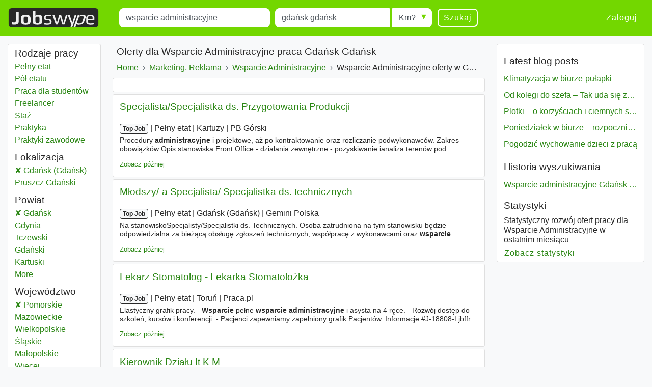

--- FILE ---
content_type: text/html; charset=UTF-8
request_url: https://www.jobswype.pl/praca/-wsparcie%20administracyjne-gda%C5%84sk%20gda%C5%84sk
body_size: 14774
content:
                                        <!DOCTYPE html>
<html lang="pl">
    <head><meta charset="utf-8" /><meta name="viewport" content="width=device-width, initial-scale=1, shrink-to-fit=no"><meta name="description" content="11 Wsparcie Administracyjne ofert pracy w Gdańsk Gdańsk. Znajdź z Jobswype wszystkie dostępne oferty pracy."><meta name="robots" content="index, follow"><meta name="theme-color" content="#73d700"/><title>Praca Wsparcie Administracyjne Gdańsk Gdańsk - oferty pracy</title><link rel="canonical" href="https://www.jobswype.pl/praca/-wsparcie%20administracyjne-gda%C5%84sk%20gda%C5%84sk"><meta property="og:url" content="https://www.jobswype.pl/praca/-wsparcie%20administracyjne-gda%C5%84sk%20gda%C5%84sk" /><meta property="og:title" content="Praca Wsparcie Administracyjne Gdańsk Gdańsk - oferty pracy - Jobswype" /><meta property="og:description" content="11 Wsparcie Administracyjne ofert pracy w Gdańsk Gdańsk. Znajdź z Jobswype wszystkie dostępne oferty pracy. Wyszukaj szybko i łatwo najnowsze stanowiska pracy w Twojej okolicy za pomocą naszej wyszukiwarki." /><meta property="og:site_name" content="Jobswype" /><meta property="og:type" content="website" /><meta property="og:locale" content="pl_PL" /><meta property="fb:app_id" content="455053547928493" /><link rel="apple-touch-icon" sizes="180x180" href="/apple-touch-icon.png"><link rel="icon" type="image/png" href="/favicon-32x32.png" sizes="32x32"><link rel="icon" type="image/png" href="/favicon-16x16.png" sizes="16x16"><link rel="manifest" href="/manifest.json"><link rel="mask-icon" href="/safari-pinned-tab.svg"><link rel="stylesheet" href="https://stackpath.bootstrapcdn.com/bootstrap/4.1.3/css/bootstrap.min.css" integrity="sha384-MCw98/SFnGE8fJT3GXwEOngsV7Zt27NXFoaoApmYm81iuXoPkFOJwJ8ERdknLPMO" crossorigin="anonymous"><link rel="stylesheet" href="/css/compiled/jobswype.css?v=103" /><script>(function(w, d, s, l, i){w[l] = w[l] || []; w[l].push({'gtm.start':new Date().getTime(), event:'gtm.js'}); var f = d.getElementsByTagName(s)[0], j = d.createElement(s), dl = l != 'dataLayer'?'&l=' + l:''; j.async = true; j.src = '//www.googletagmanager.com/gtm.js?id=' + i + dl; f.parentNode.insertBefore(j, f); })(window, document, 'script', 'dataLayer', 'GTM-5TBV95');</script></head>    <body><noscript><iframe src="//www.googletagmanager.com/ns.html?id=GTM-5TBV95" height="0" width="0" style="display:none;visibility:hidden"></iframe></noscript><nav class="navbar navbar-expand-lg navbar-dark bg-green mb-3"><a class="navbar-brand" href="https://www.jobswype.pl"><img width="178" height="38" alt="Jobswype praca oferty pracy ofert pracy jobs" src="[data-uri]" /></a><button id="sidebar-toggler" class="navbar-toggler border-0" type="button" aria-controls="sidebar" aria-expanded="false" aria-label="Toggle sidebar"><span class="navbar-toggler-icon "></span></button><form name="search" method="get" action="/praca" id="search-form" class="mx-lg-4 w-100"><div class="form-row w-100"><div class="col-12 col-md-4 col-lg-4"><div class="form-group mb-1 mb-md-0"><label class="sr-only" for="title">Title</label><input type="text" id="title" name="title" class="form-control" placeholder="Co?" value="wsparcie administracyjne" /></div></div><div class="col-8 col-sm-9 col-md-3 pr-0"><div class="form-group mb-2 mb-md-0"><label class="sr-only" for="location">Miejscowość</label><input type="text" id="location" name="location" class="form-control" placeholder="Gdzie?" value="gdańsk gdańsk" /></div></div><div class="col-4 col-sm-3 col-md-auto"><div class="form-group radius-arrow mb-2 mb-md-0"><label class="sr-only required" for="radius">Radius</label><select id="radius" name="radius" class="w-100 form-control"><option value="0">Km?</option><option value="5">5 km</option><option value="10">10 km</option><option value="25">25 km</option><option value="50">50 km</option><option value="100">100 km</option></select></div></div><div class="col-12 col-md-auto d-flex justify-content-between"><button type="submit" class="btn btn-transparent">Szukaj</button><a id="filter-toggler" class="btn btn-transparent d-md-none" role="button" href="#filter">Filter</a></div></div><div class="d-none"><div id="type"><div class="form-check"><input type="checkbox" id="type_0" name="type[]" class="form-check-input" value="0" /><label class="form-check-label" for="type_0">Pełny etat</label></div><div class="form-check"><input type="checkbox" id="type_1" name="type[]" class="form-check-input" value="1" /><label class="form-check-label" for="type_1">Pół etatu</label></div><div class="form-check"><input type="checkbox" id="type_2" name="type[]" class="form-check-input" value="2" /><label class="form-check-label" for="type_2">Praca dla studentów</label></div><div class="form-check"><input type="checkbox" id="type_3" name="type[]" class="form-check-input" value="3" /><label class="form-check-label" for="type_3">Freelancer</label></div><div class="form-check"><input type="checkbox" id="type_4" name="type[]" class="form-check-input" value="4" /><label class="form-check-label" for="type_4">Staż</label></div><div class="form-check"><input type="checkbox" id="type_5" name="type[]" class="form-check-input" value="5" /><label class="form-check-label" for="type_5">Praktyka</label></div><div class="form-check"><input type="checkbox" id="type_6" name="type[]" class="form-check-input" value="6" /><label class="form-check-label" for="type_6">Praktyki zawodowe</label></div></div><div id="language"><div class="form-check"><input type="checkbox" id="language_0" name="language[]" class="form-check-input" value="0" /><label class="form-check-label" for="language_0">Niemiecki</label></div><div class="form-check"><input type="checkbox" id="language_1" name="language[]" class="form-check-input" value="1" /><label class="form-check-label" for="language_1">Angielski</label></div><div class="form-check"><input type="checkbox" id="language_2" name="language[]" class="form-check-input" value="2" /><label class="form-check-label" for="language_2">Francuski</label></div><div class="form-check"><input type="checkbox" id="language_3" name="language[]" class="form-check-input" value="3" /><label class="form-check-label" for="language_3">Rosyjski</label></div><div class="form-check"><input type="checkbox" id="language_4" name="language[]" class="form-check-input" value="4" /><label class="form-check-label" for="language_4">Hiszpański</label></div><div class="form-check"><input type="checkbox" id="language_5" name="language[]" class="form-check-input" value="5" /><label class="form-check-label" for="language_5">Czeski</label></div><div class="form-check"><input type="checkbox" id="language_6" name="language[]" class="form-check-input" value="6" /><label class="form-check-label" for="language_6">JL_Polish</label></div><div class="form-check"><input type="checkbox" id="language_7" name="language[]" class="form-check-input" value="7" /><label class="form-check-label" for="language_7">Węgierski</label></div><div class="form-check"><input type="checkbox" id="language_8" name="language[]" class="form-check-input" value="8" /><label class="form-check-label" for="language_8">Słowacki</label></div><div class="form-check"><input type="checkbox" id="language_9" name="language[]" class="form-check-input" value="9" /><label class="form-check-label" for="language_9">Rumuński</label></div></div><select id="company" name="company[]" class="form-control" multiple="multiple"></select></div><input type="hidden" id="sorting" name="sorting" /><input type="hidden" id="display" name="display" /><input type="hidden" id="age" name="age" /></form><div class="ml-auto collapse navbar-collapse" id="navbarSupportedContent"><span class="navbar-text"><a class="btn btn-link" rel="nofollow" href="/login">Zaloguj</a></span></div></nav><div class="container-fluid"><div class="row"><div id="filter" class="col-md-3 col-xl-2 d-none d-md-block"><div class="card card-body pt-1 mb-3"><label class="mb-0 text-truncate">Rodzaje pracy</label><nav id="f-type-wrapper" class="nav flex-column"><a class="nav-link p-0" rel="nofollow" href="/praca?title=wsparcie%20administracyjne&amp;location=gda%C5%84sk%20gda%C5%84sk&amp;type%5B%5D=0">Pełny etat</a><a class="nav-link p-0" rel="nofollow" href="/praca?title=wsparcie%20administracyjne&amp;location=gda%C5%84sk%20gda%C5%84sk&amp;type%5B%5D=1">Pół etatu</a><a class="nav-link p-0" rel="nofollow" href="/praca?title=wsparcie%20administracyjne&amp;location=gda%C5%84sk%20gda%C5%84sk&amp;type%5B%5D=2">Praca dla studentów</a><a class="nav-link p-0" rel="nofollow" href="/praca?title=wsparcie%20administracyjne&amp;location=gda%C5%84sk%20gda%C5%84sk&amp;type%5B%5D=3">Freelancer</a><a class="nav-link p-0" rel="nofollow" href="/praca?title=wsparcie%20administracyjne&amp;location=gda%C5%84sk%20gda%C5%84sk&amp;type%5B%5D=4">Staż</a><a class="nav-link p-0" rel="nofollow" href="/praca?title=wsparcie%20administracyjne&amp;location=gda%C5%84sk%20gda%C5%84sk&amp;type%5B%5D=5">Praktyka</a><a class="nav-link p-0" rel="nofollow" href="/praca?title=wsparcie%20administracyjne&amp;location=gda%C5%84sk%20gda%C5%84sk&amp;type%5B%5D=6">Praktyki zawodowe</a></nav><label class="mb-0 mt-2 text-truncate">Lokalizacja</label><nav id="f-location-wrapper" class="nav flex-column"><a class="nav-link p-0 active" rel="nofollow" href="/praca/-wsparcie%20administracyjne-gda%C5%84sk%20powiat" title="7 Wsparcie administracyjne oferty w Gdańsk (Gdańsk)"><span class="sr-only">Wsparcie administracyjne</span> Gdańsk (Gdańsk)</a><a class="nav-link p-0" href="/praca/-wsparcie%20administracyjne-pruszcz%20gda%C5%84ski" title="2 Wsparcie administracyjne oferty w Pruszcz Gdański"><span class="sr-only">Wsparcie administracyjne</span> Pruszcz Gdański</a></nav><label class="mb-0 mt-2 text-truncate">Powiat</label><nav id="f-district-wrapper" class="nav flex-column"><a class="nav-link p-0 active" rel="nofollow" href="/praca/-wsparcie%20administracyjne-?location=pomorskie%20wojew%C3%B3dztwo" title="7 Wsparcie administracyjne oferty w Gdańsk"><span class="sr-only">Wsparcie administracyjne</span> Gdańsk <span class="sr-only">Powiat</span></a><a class="nav-link p-0" href="/praca/-wsparcie%20administracyjne-gdynia%20powiat" title="4 Wsparcie administracyjne oferty w Gdynia"><span class="sr-only">Wsparcie administracyjne</span> Gdynia <span class="sr-only">Powiat</span></a><a class="nav-link p-0" href="/praca/-wsparcie%20administracyjne-tczewski%20powiat" title="3 Wsparcie administracyjne oferty w Tczewski"><span class="sr-only">Wsparcie administracyjne</span> Tczewski <span class="sr-only">Powiat</span></a><a class="nav-link p-0" href="/praca/-wsparcie%20administracyjne-gda%C5%84ski%20powiat" title="2 Wsparcie administracyjne oferty w Gdański"><span class="sr-only">Wsparcie administracyjne</span> Gdański <span class="sr-only">Powiat</span></a><a class="nav-link p-0" href="/praca/-wsparcie%20administracyjne-kartuski%20powiat" title="2 Wsparcie administracyjne oferty w Kartuski"><span class="sr-only">Wsparcie administracyjne</span> Kartuski <span class="sr-only">Powiat</span></a><a class="nav-link p-0 d-none" href="/praca/-wsparcie%20administracyjne-l%C4%99borski%20powiat" title="2 Wsparcie administracyjne oferty w Lęborski"><span class="sr-only">Wsparcie administracyjne</span> Lęborski <span class="sr-only">Powiat</span></a><a class="nav-link p-0 d-none" href="/praca/-wsparcie%20administracyjne-s%C5%82upsk%20powiat" title="2 Wsparcie administracyjne oferty w Słupsk"><span class="sr-only">Wsparcie administracyjne</span> Słupsk <span class="sr-only">Powiat</span></a><a class="nav-link p-0 d-none" href="/praca/-wsparcie%20administracyjne-chojnicki%20powiat" title="1 Wsparcie administracyjne oferty w Chojnicki"><span class="sr-only">Wsparcie administracyjne</span> Chojnicki <span class="sr-only">Powiat</span></a><a class="nav-link p-0 d-none" href="/praca/-wsparcie%20administracyjne-ko%C5%9Bcierski%20powiat" title="1 Wsparcie administracyjne oferty w Kościerski"><span class="sr-only">Wsparcie administracyjne</span> Kościerski <span class="sr-only">Powiat</span></a><a class="nav-link p-0 d-none" href="/praca/-wsparcie%20administracyjne-kwidzy%C5%84ski%20powiat" title="1 Wsparcie administracyjne oferty w Kwidzyński"><span class="sr-only">Wsparcie administracyjne</span> Kwidzyński <span class="sr-only">Powiat</span></a><a class="nav-link p-0 d-none" href="/praca/-wsparcie%20administracyjne-malborski%20powiat" title="1 Wsparcie administracyjne oferty w Malborski"><span class="sr-only">Wsparcie administracyjne</span> Malborski <span class="sr-only">Powiat</span></a><a class="nav-link p-0 d-none" href="/praca/-wsparcie%20administracyjne-starogardzki%20powiat" title="1 Wsparcie administracyjne oferty w Starogardzki"><span class="sr-only">Wsparcie administracyjne</span> Starogardzki <span class="sr-only">Powiat</span></a><span class="nav-link p-0 f-more">More<span class="sr-only"> districts</span></span></nav><label class="mb-0 mt-2 text-truncate">Województwo</label><nav id="f-state-wrapper" class="nav flex-column"><a class="nav-link p-0 active" rel="nofollow" href="/praca/-wsparcie%20administracyjne-" title="28 Wsparcie administracyjne oferty w Pomorskie"><span class="sr-only">Wsparcie administracyjne</span> Pomorskie <span class="sr-only">Województwo</span></a><a class="nav-link p-0" href="/praca/-wsparcie%20administracyjne-mazowieckie%20wojew%C3%B3dztwo" title="219 Wsparcie administracyjne oferty w Mazowieckie"><span class="sr-only">Wsparcie administracyjne</span> Mazowieckie <span class="sr-only">Województwo</span></a><a class="nav-link p-0" href="/praca/-wsparcie%20administracyjne-wielkopolskie%20wojew%C3%B3dztwo" title="54 Wsparcie administracyjne oferty w Wielkopolskie"><span class="sr-only">Wsparcie administracyjne</span> Wielkopolskie <span class="sr-only">Województwo</span></a><a class="nav-link p-0" href="/praca/-wsparcie%20administracyjne-%C5%9Bl%C4%85skie%20wojew%C3%B3dztwo" title="47 Wsparcie administracyjne oferty w Śląskie"><span class="sr-only">Wsparcie administracyjne</span> Śląskie <span class="sr-only">Województwo</span></a><a class="nav-link p-0" href="/praca/-wsparcie%20administracyjne-ma%C5%82opolskie%20wojew%C3%B3dztwo" title="36 Wsparcie administracyjne oferty w Małopolskie"><span class="sr-only">Wsparcie administracyjne</span> Małopolskie <span class="sr-only">Województwo</span></a><a class="nav-link p-0 d-none" href="/praca/-wsparcie%20administracyjne-dolno%C5%9Bl%C4%85skie%20wojew%C3%B3dztwo" title="33 Wsparcie administracyjne oferty w Dolnośląskie"><span class="sr-only">Wsparcie administracyjne</span> Dolnośląskie <span class="sr-only">Województwo</span></a><a class="nav-link p-0 d-none" href="/praca/-wsparcie%20administracyjne-%C5%82%C3%B3dzkie%20wojew%C3%B3dztwo" title="23 Wsparcie administracyjne oferty w Łódzkie"><span class="sr-only">Wsparcie administracyjne</span> Łódzkie <span class="sr-only">Województwo</span></a><a class="nav-link p-0 d-none" href="/praca/-wsparcie%20administracyjne-kujawsko%20pomorskie%20wojew%C3%B3dztwo" title="18 Wsparcie administracyjne oferty w Kujawsko-Pomorskie"><span class="sr-only">Wsparcie administracyjne</span> Kujawsko-Pomorskie <span class="sr-only">Województwo</span></a><a class="nav-link p-0 d-none" href="/praca/-wsparcie%20administracyjne-zachodniopomorskie%20wojew%C3%B3dztwo" title="14 Wsparcie administracyjne oferty w Zachodniopomorskie"><span class="sr-only">Wsparcie administracyjne</span> Zachodniopomorskie <span class="sr-only">Województwo</span></a><a class="nav-link p-0 d-none" href="/praca/-wsparcie%20administracyjne-opolskie%20wojew%C3%B3dztwo" title="10 Wsparcie administracyjne oferty w Opolskie"><span class="sr-only">Wsparcie administracyjne</span> Opolskie <span class="sr-only">Województwo</span></a><a class="nav-link p-0 d-none" href="/praca/-wsparcie%20administracyjne-podlaskie%20wojew%C3%B3dztwo" title="9 Wsparcie administracyjne oferty w Podlaskie"><span class="sr-only">Wsparcie administracyjne</span> Podlaskie <span class="sr-only">Województwo</span></a><a class="nav-link p-0 d-none" href="/praca/-wsparcie%20administracyjne-podkarpackie%20wojew%C3%B3dztwo" title="9 Wsparcie administracyjne oferty w Podkarpackie"><span class="sr-only">Wsparcie administracyjne</span> Podkarpackie <span class="sr-only">Województwo</span></a><a class="nav-link p-0 d-none" href="/praca/-wsparcie%20administracyjne-%C5%9Bwi%C4%99tokrzyskie%20wojew%C3%B3dztwo" title="8 Wsparcie administracyjne oferty w Świętokrzyskie"><span class="sr-only">Wsparcie administracyjne</span> Świętokrzyskie <span class="sr-only">Województwo</span></a><a class="nav-link p-0 d-none" href="/praca/-wsparcie%20administracyjne-warmi%C5%84sko%20mazurskie%20wojew%C3%B3dztwo" title="6 Wsparcie administracyjne oferty w Warmińsko-Mazurskie"><span class="sr-only">Wsparcie administracyjne</span> Warmińsko-Mazurskie <span class="sr-only">Województwo</span></a><a class="nav-link p-0 d-none" href="/praca/-wsparcie%20administracyjne-lubelskie%20wojew%C3%B3dztwo" title="3 Wsparcie administracyjne oferty w Lubelskie"><span class="sr-only">Wsparcie administracyjne</span> Lubelskie <span class="sr-only">Województwo</span></a><a class="nav-link p-0 d-none" href="/praca/-wsparcie%20administracyjne-lubuskie%20wojew%C3%B3dztwo" title="2 Wsparcie administracyjne oferty w Lubuskie"><span class="sr-only">Wsparcie administracyjne</span> Lubuskie <span class="sr-only">Województwo</span></a><span class="nav-link p-0 f-more">Więcej<span class="sr-only"> województwo</span></span></nav><label class="mb-0 mt-2 text-truncate">Firmy</label><nav id="f-company-wrapper" class="nav flex-column"><a class="nav-link p-0" rel="nofollow" href="/praca?title=wsparcie%20administracyjne&amp;location=gda%C5%84sk%20gda%C5%84sk&amp;company%5B%5D=AKOMEX">AKOMEX</a><a class="nav-link p-0" rel="nofollow" href="/praca?title=wsparcie%20administracyjne&amp;location=gda%C5%84sk%20gda%C5%84sk&amp;company%5B%5D=Gemini%20Polska">Gemini Polska</a><a class="nav-link p-0" rel="nofollow" href="/praca?title=wsparcie%20administracyjne&amp;location=gda%C5%84sk%20gda%C5%84sk&amp;company%5B%5D=Gemini%20Polska%20Sp.%20z%20o.o.">Gemini Polska Sp. z o.o.</a><a class="nav-link p-0" rel="nofollow" href="/praca?title=wsparcie%20administracyjne&amp;location=gda%C5%84sk%20gda%C5%84sk&amp;company%5B%5D=HAYS%20POLAND%20Sp.%20z%20o.o.">HAYS POLAND Sp. z o.o.</a><a class="nav-link p-0" rel="nofollow" href="/praca?title=wsparcie%20administracyjne&amp;location=gda%C5%84sk%20gda%C5%84sk&amp;company%5B%5D=ManpowerGroup%20Sp.%20z%20o.o.">ManpowerGroup Sp. z o.o.</a></nav><label class="mb-0 mt-2 text-truncate">Języki</label><nav id="f-language-wrapper" class="nav flex-column"><a rel="nofollow" class="nav-link text-truncate p-0" href="/praca?title=wsparcie%20administracyjne&amp;location=gda%C5%84sk%20gda%C5%84sk&amp;language%5B%5D=0">Niemiecki</a><a rel="nofollow" class="nav-link text-truncate p-0" href="/praca?title=wsparcie%20administracyjne&amp;location=gda%C5%84sk%20gda%C5%84sk&amp;language%5B%5D=1">Angielski</a><a rel="nofollow" class="nav-link text-truncate p-0" href="/praca?title=wsparcie%20administracyjne&amp;location=gda%C5%84sk%20gda%C5%84sk&amp;language%5B%5D=2">Francuski</a><a rel="nofollow" class="nav-link text-truncate p-0" href="/praca?title=wsparcie%20administracyjne&amp;location=gda%C5%84sk%20gda%C5%84sk&amp;language%5B%5D=3">Rosyjski</a><a rel="nofollow" class="nav-link text-truncate p-0" href="/praca?title=wsparcie%20administracyjne&amp;location=gda%C5%84sk%20gda%C5%84sk&amp;language%5B%5D=4">Hiszpański</a><a rel="nofollow" class="nav-link text-truncate p-0" href="/praca?title=wsparcie%20administracyjne&amp;location=gda%C5%84sk%20gda%C5%84sk&amp;language%5B%5D=5">Czeski</a><a rel="nofollow" class="nav-link text-truncate p-0" href="/praca?title=wsparcie%20administracyjne&amp;location=gda%C5%84sk%20gda%C5%84sk&amp;language%5B%5D=7">Węgierski</a><a rel="nofollow" class="nav-link text-truncate p-0" href="/praca?title=wsparcie%20administracyjne&amp;location=gda%C5%84sk%20gda%C5%84sk&amp;language%5B%5D=8">Słowacki</a><a rel="nofollow" class="nav-link text-truncate p-0" href="/praca?title=wsparcie%20administracyjne&amp;location=gda%C5%84sk%20gda%C5%84sk&amp;language%5B%5D=9">Rumuński</a></nav><label class="mb-0 mt-2 text-truncate">Zagranica</label><nav id="f-overseas-wrapper" class="nav flex-column"><a rel="nofollow" class="nav-link text-truncate p-0" href="/praca/-wsparcie%20administracyjne-stany%20zjednoczone"><span class="sr-only">Wsparcie administracyjne</span> Stany Zjednoczone</a><a rel="nofollow" class="nav-link text-truncate p-0" href="/praca/-wsparcie%20administracyjne-niemcy"><span class="sr-only">Wsparcie administracyjne</span> Niemcy</a></nav><label class="mb-0 mt-2 text-truncate">Sortowanie</label><nav id="f-sorting-wrapper" class="nav flex-column"><a rel="nofollow" class="nav-link p-0 active" href="/praca?title=wsparcie%20administracyjne&amp;location=gda%C5%84sk%20gda%C5%84sk&amp;sorting=relevance">Relewancja</a><a rel="nofollow" class="nav-link p-0" href="/praca?title=wsparcie%20administracyjne&amp;location=gda%C5%84sk%20gda%C5%84sk&amp;sorting=date">Data</a><a rel="nofollow" class="nav-link p-0" href="/praca?title=wsparcie%20administracyjne&amp;location=gda%C5%84sk%20gda%C5%84sk&amp;sorting=distance">Promień</a></nav><label class="mb-0 mt-2 text-truncate">Data</label><nav id="f-age-wrapper" class="nav flex-column"><a class="nav-link text-truncate p-0 active" rel="nofollow" href="/praca?title=wsparcie%20administracyjne&amp;location=gda%C5%84sk%20gda%C5%84sk&amp;age=0">Dowolnie</a><a class="nav-link text-truncate p-0" rel="nofollow" href="/praca?title=wsparcie%20administracyjne&amp;location=gda%C5%84sk%20gda%C5%84sk&amp;age=1">Ostatnie 24 godziny</a><a class="nav-link text-truncate p-0" rel="nofollow" href="/praca?title=wsparcie%20administracyjne&amp;location=gda%C5%84sk%20gda%C5%84sk&amp;age=3">Ostatnie 72 godziny</a><a class="nav-link text-truncate p-0" rel="nofollow" href="/praca?title=wsparcie%20administracyjne&amp;location=gda%C5%84sk%20gda%C5%84sk&amp;age=7">Ostatni tydzień</a></nav></div></div><div class="col-sm-12 col-md-9 col-lg-6 col-xl-7 pt-1 px-1 px-sm-2"><h1 class="px-2">Oferty dla Wsparcie Administracyjne praca Gdańsk Gdańsk</h1><a class="dropdown-toggle d-block d-md-none px-2 pb-2" data-toggle="collapse" href="#collapseBreadcrumb" role="button" aria-expanded="false" aria-controls="collapseBreadcrumb">
    Back to category
</a><div class="collapse d-md-block" id="collapseBreadcrumb"><div class="card card-body mb-2 py-2 px-md-2 py-md-0"><nav aria-label="breadcrumb"><ol itemscope itemtype="http://schema.org/BreadcrumbList" class="breadcrumb flex-column flex-md-row flex-md-nowrap m-0 p-0"><li class="breadcrumb-item text-nowrap" itemprop="itemListElement" itemscope itemtype="http://schema.org/ListItem"><a itemprop="item" href="/"><span itemprop="name">Home</span></a><meta itemprop="position" content="1" /></li><li class="breadcrumb-item text-nowrap" itemprop="itemListElement" itemscope itemtype="http://schema.org/ListItem"><a itemprop="item" href="/kategoria/marketing,%20reklama"><span itemprop="name">Marketing, Reklama</span></a><meta itemprop="position" content="2" /></li><li class="breadcrumb-item text-nowrap" itemprop="itemListElement" itemscope itemtype="http://schema.org/ListItem"><a itemprop="item" href="/praca/-wsparcie%20administracyjne-"><span itemprop="name">Wsparcie Administracyjne</span></a><meta itemprop="position" content="3" /></li><li class="breadcrumb-item text-nowrap text-truncate" itemprop="itemListElement" itemscope itemtype="http://schema.org/ListItem"><span itemprop="name">Wsparcie Administracyjne oferty w Gdańsk Gdańsk</span><meta itemprop="position" content="4" /></li></ol></nav></div></div><!--
                  --><div id="content"><div class="card card-body mb-1"><div id="adblock1"></div></div><aside><div class="job card mb-1" data-type="promojob"><div class="card-header"><div class="d-flex flex-row justify-content-between"><h2 class="text-multiline"><a class="ext-link" rel="noopener nofollow"target="_blank"                       onclick="sha('https://pl.talent.com/redirect?id=aa6363b65f24&amp;source=jobkralle&amp;utm_medium=xml&amp;utm_campaign=arbitrage&amp;utm_product=jobkralle-low-pl&amp;puid=3aef3aefgddagdddfdda3ded3aeefdda8ddb3aea3dee3dec3ee33dee3ee23deg3deg3deg3degbddg3deg3ee3gcdb9bdb3beeced3fddffdd9ddda9dd8cd&amp;pos=0&amp;xml_batch_generation_id=8dc8617e-c078-4b9c-9151-9b4ab7757580&amp;falcon=1&amp;pid=93db938a99ff&amp;bpid=7afc26afba0b8e1a16abc63bc4e2052c', '', '1348155', '2', '6d82033', 'promojob', '2757980_706791116');" 
                       onmousedown="sha('https://pl.talent.com/redirect?id=aa6363b65f24&amp;source=jobkralle&amp;utm_medium=xml&amp;utm_campaign=arbitrage&amp;utm_product=jobkralle-low-pl&amp;puid=3aef3aefgddagdddfdda3ded3aeefdda8ddb3aea3dee3dec3ee33dee3ee23deg3deg3deg3degbddg3deg3ee3gcdb9bdb3beeced3fddffdd9ddda9dd8cd&amp;pos=0&amp;xml_batch_generation_id=8dc8617e-c078-4b9c-9151-9b4ab7757580&amp;falcon=1&amp;pid=93db938a99ff&amp;bpid=7afc26afba0b8e1a16abc63bc4e2052c', 'omd', '1348155', '2', 'f7720d4', 'promojob', '2757980_706791116');" 
                       data-cid="" data-rid="1348155" data-value="a81204a" data-pos="2" 
                       href="            https://pl.talent.com/redirect?id=aa6363b65f24&amp;source=jobkralle&amp;utm_medium=xml&amp;utm_campaign=arbitrage&amp;utm_product=jobkralle-low-pl&amp;puid=3aef3aefgddagdddfdda3ded3aeefdda8ddb3aea3dee3dec3ee33dee3ee23deg3deg3deg3degbddg3deg3ee3gcdb9bdb3beeced3fddffdd9ddda9dd8cd&amp;pos=0&amp;xml_batch_generation_id=8dc8617e-c078-4b9c-9151-9b4ab7757580&amp;falcon=1&amp;pid=93db938a99ff&amp;bpid=7afc26afba0b8e1a16abc63bc4e2052c
    ">Specjalista/Specjalistka ds. Przygotowania Produkcji</a></h2></div></div><div class="card-body"><p class="d-flex flex-column short-link"><span><span class="badge badge-light">Top Job</span><span class="sr-only"> | </span><span class="job-date d-none">15.01.2026</span><span class="sr-only"> | </span><span class="delimiter">Pełny etat</span><span class="sr-only"> | </span><span class="delimiter">Kartuzy</span><span class="sr-only"> | </span><span class="delimiter job-company">PB Górski</span></span><span class="d-none d-md-block block-with-text mt-1">Procedury <em>administracyjne</em> i projektowe, aż po kontraktowanie oraz rozliczanie podwykonawców. Zakres obowiązków Opis stanowiska Front Office - działania zewnętrzne - pozyskiwanie ianaliza terenów pod inwestycje, - prowadzenie negocjacji zwłaścicielami gruntów, samorządami oraz instytucjami publicznymi</span></p><a rel="nofollow" href="/my-jobs/2757980_706791116" title="Dodaj ofertę do listy zapamiętania" class="my-jobs small">Zobacz później</a></div></div></aside><aside><div class="job card mb-1" data-type="promojob"><div class="card-header"><div class="d-flex flex-row justify-content-between"><h2 class="text-multiline"><a class="ext-link" rel="noopener nofollow"target="_blank"                       onclick="sha('https://pl.talent.com/redirect?id=7957f476578e&amp;source=jobkralle&amp;utm_medium=xml&amp;utm_campaign=arbitrage&amp;utm_product=jobkralle-low-pl&amp;puid=3de93de7gddbgdd9fada3dec3de9fdda8ddb3de93de83aeb3ee33dee3ee23deg3deg3deg3degbddg3deg3ee3gcdb9bdb3beeded3bddfbdd97ddacdd97d&amp;pos=0&amp;xml_batch_generation_id=4863bb5a-39eb-49bf-b755-7704993389a4&amp;falcon=1&amp;pid=93db938a99ff&amp;bpid=4335eca9d0c5549974863f5bfd2ecef8', '', '1348155', '3', '63e2076', 'promojob', '2757980_706738807');" 
                       onmousedown="sha('https://pl.talent.com/redirect?id=7957f476578e&amp;source=jobkralle&amp;utm_medium=xml&amp;utm_campaign=arbitrage&amp;utm_product=jobkralle-low-pl&amp;puid=3de93de7gddbgdd9fada3dec3de9fdda8ddb3de93de83aeb3ee33dee3ee23deg3deg3deg3degbddg3deg3ee3gcdb9bdb3beeded3bddfbdd97ddacdd97d&amp;pos=0&amp;xml_batch_generation_id=4863bb5a-39eb-49bf-b755-7704993389a4&amp;falcon=1&amp;pid=93db938a99ff&amp;bpid=4335eca9d0c5549974863f5bfd2ecef8', 'omd', '1348155', '3', 'ba920e0', 'promojob', '2757980_706738807');" 
                       data-cid="" data-rid="1348155" data-value="c55207c" data-pos="3" 
                       href="            https://pl.talent.com/redirect?id=7957f476578e&amp;source=jobkralle&amp;utm_medium=xml&amp;utm_campaign=arbitrage&amp;utm_product=jobkralle-low-pl&amp;puid=3de93de7gddbgdd9fada3dec3de9fdda8ddb3de93de83aeb3ee33dee3ee23deg3deg3deg3degbddg3deg3ee3gcdb9bdb3beeded3bddfbdd97ddacdd97d&amp;pos=0&amp;xml_batch_generation_id=4863bb5a-39eb-49bf-b755-7704993389a4&amp;falcon=1&amp;pid=93db938a99ff&amp;bpid=4335eca9d0c5549974863f5bfd2ecef8
    ">Młodszy/-a Specjalista/ Specjalistka ds. technicznych</a></h2></div></div><div class="card-body"><p class="d-flex flex-column short-link"><span><span class="badge badge-light">Top Job</span><span class="sr-only"> | </span><span class="job-date d-none">06.01.2026</span><span class="sr-only"> | </span><span class="delimiter">Pełny etat</span><span class="sr-only"> | </span><span class="delimiter">Gdańsk (Gdańsk)</span><span class="sr-only"> | </span><span class="delimiter job-company">Gemini Polska</span></span><span class="d-none d-md-block block-with-text mt-1">Na stanowiskoSpecjalisty/Specjalistki ds. Technicznych. Osoba zatrudniona na tym stanowisku będzie odpowiedzialna za bieżącą obsługę zgłoszeń technicznych, współpracę z wykonawcami oraz <em>wsparcie</em> organizacyjne i <em>administracyjne</em> zespołu technicznego. Praca ma charakterstacjonarny i realizowana jest z biura firmy</span></p><a rel="nofollow" href="/my-jobs/2757980_706738807" title="Dodaj ofertę do listy zapamiętania" class="my-jobs small">Zobacz później</a></div></div></aside><aside><div class="job card mb-1" data-type="promojob"><div class="card-header"><div class="d-flex flex-row justify-content-between"><h2 class="text-multiline"><a class="ext-link" rel="noopener nofollow"target="_blank"                       onclick="sha('https://pl.talent.com/redirect?id=4c302871bf13&amp;source=jobkralle&amp;utm_medium=xml&amp;utm_campaign=arbitrage&amp;utm_product=jobkralle-low-pl&amp;puid=3dec3aedgdddgddgfdde3de83de9fddf8ade3aea3def3ded3ee33dee3ee23deg3deg3deg3degbddg3deg3ee3gcdb9bdb3beeced3fddf8dd98ddafdd8dd&amp;pos=0&amp;xml_batch_generation_id=bad2577b-4128-4c41-8030-0fe798d54f2d&amp;falcon=1&amp;pid=93db938a99ff&amp;bpid=b410be015985c345f873b79985c175ba', '', '1348155', '4', 'cc620f5', 'promojob', '2757980_706785705');" 
                       onmousedown="sha('https://pl.talent.com/redirect?id=4c302871bf13&amp;source=jobkralle&amp;utm_medium=xml&amp;utm_campaign=arbitrage&amp;utm_product=jobkralle-low-pl&amp;puid=3dec3aedgdddgddgfdde3de83de9fddf8ade3aea3def3ded3ee33dee3ee23deg3deg3deg3degbddg3deg3ee3gcdb9bdb3beeced3fddf8dd98ddafdd8dd&amp;pos=0&amp;xml_batch_generation_id=bad2577b-4128-4c41-8030-0fe798d54f2d&amp;falcon=1&amp;pid=93db938a99ff&amp;bpid=b410be015985c345f873b79985c175ba', 'omd', '1348155', '4', '4772067', 'promojob', '2757980_706785705');" 
                       data-cid="" data-rid="1348155" data-value="f8a20c9" data-pos="4" 
                       href="            https://pl.talent.com/redirect?id=4c302871bf13&amp;source=jobkralle&amp;utm_medium=xml&amp;utm_campaign=arbitrage&amp;utm_product=jobkralle-low-pl&amp;puid=3dec3aedgdddgddgfdde3de83de9fddf8ade3aea3def3ded3ee33dee3ee23deg3deg3deg3degbddg3deg3ee3gcdb9bdb3beeced3fddf8dd98ddafdd8dd&amp;pos=0&amp;xml_batch_generation_id=bad2577b-4128-4c41-8030-0fe798d54f2d&amp;falcon=1&amp;pid=93db938a99ff&amp;bpid=b410be015985c345f873b79985c175ba
    ">Lekarz Stomatolog - Lekarka Stomatolożka</a></h2></div></div><div class="card-body"><p class="d-flex flex-column short-link"><span><span class="badge badge-light">Top Job</span><span class="sr-only"> | </span><span class="job-date d-none">13.01.2026</span><span class="sr-only"> | </span><span class="delimiter">Pełny etat</span><span class="sr-only"> | </span><span class="delimiter">Toruń</span><span class="sr-only"> | </span><span class="delimiter job-company">Praca.pl</span></span><span class="d-none d-md-block block-with-text mt-1">Elastyczny grafik pracy. - <em>Wsparcie</em> pełne <em>wsparcie administracyjne</em> i asysta na 4 ręce. - Rozwój dostęp do szkoleń, kursów i konferencji. - Pacjenci zapewniamy zapełniony grafik Pacjentów. Informacje #J-18808-Ljbffr</span></p><a rel="nofollow" href="/my-jobs/2757980_706785705" title="Dodaj ofertę do listy zapamiętania" class="my-jobs small">Zobacz później</a></div></div></aside><div class="job card mb-1" data-type="logojob"><div class="card-header"><div class="d-flex flex-row justify-content-between"><h2 class="text-multiline"><a class="ext-link" rel="noopener nofollow"target="_blank"                       onclick="sha('https://pl.hrm.tc/pj/[base64]?pjc=pl', '', '1345078', '5', '', 'logojob', '2732051_701411825');" 
                       onmousedown="sha('https://pl.hrm.tc/pj/[base64]?pjc=pl', 'omd', '1345078', '5', '', 'logojob', '2732051_701411825');" 
                       data-cid="1345078" data-rid="1345078" data-value="" data-pos="5" 
                       href="            https://pl.hrm.tc/pj/[base64]?pjc=pl
    ">Kierownik Działu It K M</a></h2></div></div><div class="card-body"><p class="d-flex flex-column short-link"><span><span class="job-date">14.01.2026</span><span class="sr-only"> | </span><span class="delimiter">Pełny etat</span><span class="sr-only"> | </span><span class="delimiter">Gdańsk (Gdańsk)</span><span class="sr-only"> | </span><span class="delimiter job-company">AKOMEX</span></span><span class="d-none d-md-block block-with-text mt-1">Zlokalizowane są w Starogardzie Gdańskim (Akomex) i Aleksandrowie Kujawskim (Drukpak). Osoba na tym stanowisku będzie wykonywać obowiązki w obu lokalizacjach stając się kluczowym ogniwem pomiędzy działem IT a pozostałymi działami, wspierając procesy produkcyjne, logistyczne i <em>administracyjne</em>. Jeśli lubisz</span></p><a rel="nofollow" href="/my-jobs/2732051_701411825" title="Dodaj ofertę do listy zapamiętania" class="my-jobs small">Zobacz później</a></div></div><div class="job card mb-1" data-type="logojob"><div class="card-header"><div class="d-flex flex-row justify-content-between"><h2 class="text-multiline"><a class="ext-link" rel="noopener nofollow"target="_blank"                       onclick="sha('https://pl.hrm.tc/pj/[base64]?pjc=pl', '', '1345078', '6', '', 'logojob', '2732051_701409814');" 
                       onmousedown="sha('https://pl.hrm.tc/pj/[base64]?pjc=pl', 'omd', '1345078', '6', '', 'logojob', '2732051_701409814');" 
                       data-cid="1345078" data-rid="1345078" data-value="" data-pos="6" 
                       href="            https://pl.hrm.tc/pj/[base64]?pjc=pl
    ">Lekarz Radiolog - Ultrasonografista</a></h2></div></div><div class="card-body"><p class="d-flex flex-column short-link"><span><span class="job-date">12.01.2026</span><span class="sr-only"> | </span><span class="delimiter">Pełny etat</span><span class="sr-only"> | </span><span class="delimiter">Gdańsk (Gdańsk)</span><span class="sr-only"> | </span><span class="delimiter job-company">USG-OSOWA</span></span><span class="d-none d-md-block block-with-text mt-1">Diagnostyczną i dobrą komunikację. Zapewniamy pełne <em>wsparcie administracyjne</em> - rejestracja, obsługa pacjentów i organizacja grafiku pozostają po naszej stronie, aby lekarz mógł skupić się wyłącznie na badaniu. Tworzymy miejsce przyjazne zarówno dla doświadczonych specjalistów, jak i lekarzy w trakcie</span></p><a rel="nofollow" href="/my-jobs/2732051_701409814" title="Dodaj ofertę do listy zapamiętania" class="my-jobs small">Zobacz później</a></div></div><div class="job card mb-1" data-type="logojob"><div class="card-header"><div class="d-flex flex-row justify-content-between"><h2 class="text-multiline"><a class="ext-link" rel="noopener nofollow"target="_blank"                       onclick="sha('https://www.praca.pl/mlodszy-specjalista-mlodsza-specjalistka-ds-technicznych_10546886.html?rf=jobswype-premium&amp;utm_source=jobswype-premium&amp;utm_content=specjalista-ds-nadzoru-technicznego_budownictwo-geodezja_gdansk_7359647', '', '1174949', '7', '', 'logojob', '2741193_700620872');" 
                       onmousedown="sha('https://www.praca.pl/mlodszy-specjalista-mlodsza-specjalistka-ds-technicznych_10546886.html?rf=jobswype-premium&amp;utm_source=jobswype-premium&amp;utm_content=specjalista-ds-nadzoru-technicznego_budownictwo-geodezja_gdansk_7359647', 'omd', '1174949', '7', '', 'logojob', '2741193_700620872');" 
                       data-cid="1174949" data-rid="1174949" data-value="" data-pos="7" 
                       href="            https://www.praca.pl/mlodszy-specjalista-mlodsza-specjalistka-ds-technicznych_10546886.html?rf=jobswype-premium&amp;utm_source=jobswype-premium&amp;utm_content=specjalista-ds-nadzoru-technicznego_budownictwo-geodezja_gdansk_7359647
    ">Młodszy Specjalista - Młodsza Specjalistka ds. Technicznych</a></h2></div></div><div class="card-body"><p class="d-flex flex-column short-link"><span><span class="job-date">31.12.2025</span><span class="sr-only"> | </span><span class="delimiter">Pełny etat</span><span class="sr-only"> | </span><span class="delimiter">Gdańsk (Gdańsk)</span><span class="sr-only"> | </span><span class="delimiter job-company">Gemini Polska Sp. z o.o.</span></span><span class="d-none d-md-block block-with-text mt-1">Osoba zatrudniona na tym stanowisku będzie odpowiedzialna za bieżącą obsługę zgłoszeń technicznych, współpracę z wykonawcami oraz <em>wsparcie</em> organizacyjne i <em>administracyjne</em> zespołu technicznego. Praca ma charakter stacjonarny i realizowana jest z biura firmy. Szukamy osoby do pracy w biurze</span></p><a rel="nofollow" href="/my-jobs/2741193_700620872" title="Dodaj ofertę do listy zapamiętania" class="my-jobs small">Zobacz później</a></div></div><div class="job card mb-1" data-type="logojob"><div class="card-header"><div class="d-flex flex-row justify-content-between"><h2 class="text-multiline"><a class="ext-link" rel="noopener nofollow"                       onclick="sha('https://www.jobs.pl/specjalista-tka-ds-back-office-z-jezykiem-niemieckim-oferta-3866873', '', '1174723', '8', '', 'logojob', '2751672_702425243');" 
                       onmousedown="sha('https://www.jobs.pl/specjalista-tka-ds-back-office-z-jezykiem-niemieckim-oferta-3866873', 'omd', '1174723', '8', '', 'logojob', '2751672_702425243');" 
                       data-cid="500067" data-rid="1174723" data-value="" data-pos="8" 
                       href="            /detail/2751672_702425243/1
    ">Specjalista/tka ds. back office z językiem niemieckim</a></h2></div></div><div class="card-body"><p class="d-flex flex-column short-link"><span><span class="job-date">17.12.2025</span><span class="sr-only"> | </span><span class="delimiter">Pełny etat</span><span class="sr-only"> | </span><span class="delimiter">Gdańsk (Gdańsk)</span><span class="sr-only"> | </span><span class="delimiter job-company">ManpowerGroup Sp. z o.o.</span></span><span class="d-none d-md-block block-with-text mt-1">Zapewniając wysoką jakość obsługi wewnętrznej oraz efektywną komunikację z zespołami. Rola nie obejmuje sprzedaży ani kontaktu z klientem końcowym. Zakres obowiązków - <em>Wsparcie administracyjne</em> i operacyjne zespołów - Przygotowywanie oraz weryfikacja dokumentacji - Wprowadzanie i aktualizacja informacji</span></p><a rel="nofollow" href="/my-jobs/2751672_702425243" title="Dodaj ofertę do listy zapamiętania" class="my-jobs small">Zobacz później</a></div></div><div class="job card mb-1" data-type="logojob"><div class="card-header"><div class="d-flex flex-row justify-content-between"><h2 class="text-multiline"><a class="ext-link" rel="noopener nofollow"                       onclick="sha('https://www.jobs.pl/service-coordinator-oferta-3859077', '', '1174723', '9', '', 'logojob', '2751672_702424629');" 
                       onmousedown="sha('https://www.jobs.pl/service-coordinator-oferta-3859077', 'omd', '1174723', '9', '', 'logojob', '2751672_702424629');" 
                       data-cid="500067" data-rid="1174723" data-value="" data-pos="9" 
                       href="            /detail/2751672_702424629/1
    ">Service Coordinator</a></h2></div></div><div class="card-body"><p class="d-flex flex-column short-link"><span><span class="job-date">08.11.2025</span><span class="sr-only"> | </span><span class="delimiter">Pełny etat</span><span class="sr-only"> | </span><span class="delimiter">Gdańsk (Gdańsk)</span><span class="sr-only"> | </span><span class="delimiter job-company">HAYS POLAND Sp. z o.o.</span></span><span class="d-none d-md-block block-with-text mt-1">Planowanie i przypisywanie zespołów serwisowych do projektów - Organizacja logistyki, transportu i zakwaterowania dla personelu serwisowego - <em>Wsparcie administracyjne</em> i techniczne (dokumentacja, budżety, instrukcje) - Organizacja szkoleń i spotkań zespołowych - Udział w negocjacjach, obsłudze posprzedażowej</span></p><a rel="nofollow" href="/my-jobs/2751672_702424629" title="Dodaj ofertę do listy zapamiętania" class="my-jobs small">Zobacz później</a></div></div><div class="job card mb-1" data-type="logojob"><div class="card-header"><div class="d-flex flex-row justify-content-between"><h2 class="text-multiline"><a class="ext-link" rel="noopener nofollow"target="_blank"                       onclick="sha('http://www.mycv.pl//oferta_pracy,150846,Asystentka_Asystent', '', '1174871', '10', '', 'logojob', '2172382_702021672');" 
                       onmousedown="sha('http://www.mycv.pl//oferta_pracy,150846,Asystentka_Asystent', 'omd', '1174871', '10', '', 'logojob', '2172382_702021672');" 
                       data-cid="500148" data-rid="1174871" data-value="" data-pos="10" 
                       href="            http://www.mycv.pl//oferta_pracy,150846,Asystentka_Asystent
    ">Asystentka/Asystent</a></h2></div></div><div class="card-body"><p class="d-flex flex-column short-link"><span><span class="job-date">01.01.2012</span><span class="sr-only"> | </span><span class="delimiter">Pełny etat</span><span class="sr-only"> | </span><span class="delimiter">Gdańsk (Gdańsk)</span><span class="sr-only"> | </span><span class="delimiter job-company">TUiR Allianz Polska S.A.</span></span><span class="d-none d-md-block block-with-text mt-1">Rozliczania umów generalnych - współpraca z innymi departamentami w firmie, m.in. likwidacją szkód, obsługą klienta - prace <em>administracyjne</em>, w tym archiwizacja dokumentów, wysyłka skanów dokumentów, zamówienia artykułów administracyjno-biurowych - wspieranie zespołu w codziennej pracy</span></p><a rel="nofollow" href="/my-jobs/2172382_702021672" title="Dodaj ofertę do listy zapamiętania" class="my-jobs small">Zobacz później</a></div></div><hx:include src="/_fragment?_hash=RFe2Fr%2B6DAPS%2BOUhMSUdbYoo7eQv0jfu7%2BnkQ2Zrh%2FM%3D&amp;_path=_format%3Dhtml%26_locale%3Dpl_PL%26_controller%3DPollBundle%253APoll%253Avote" evaljs="true"></hx:include><div class="eap card card-body mb-1 bg-green text-white text-center" data-type="email-alert"><p><strong>Nie trać już pracy!</strong></p><p>Otrzymuj codziennie nowe oferty pracy przez e-mail do Wsparcie Administracyjne w Gdańsk Gdańsk.</p><p class="mb-0"><a rel="nofollow" class="btn btn-white" href="/email-alert/sign-up?title=wsparcie%20administracyjne&amp;location=gda%C5%84sk%20gda%C5%84sk&amp;radius=">Subskrybuj teraz</a></p></div><aside><div class="job card mb-1" data-type="promojob"><div class="card-header"><div class="d-flex flex-row justify-content-between"><h2 class="text-multiline"><a class="ext-link" rel="noopener nofollow"target="_blank"                       onclick="sha('https://pl.talent.com/redirect?id=6ba5a6462d71&amp;source=jobkralle&amp;utm_medium=xml&amp;utm_campaign=arbitrage&amp;utm_product=jobkralle-low-pl&amp;puid=3dea3aeegadfgddbfadf3dea3decfdda8dde3aec3de93def3ee33dee3ee23deg3deg3deg3degbddg3deg3ee3gcdb9bdb3beeced37ddf9dd98ddaedd8ed&amp;pos=1&amp;xml_batch_generation_id=641db7fc-3ca6-4feb-a77c-6704dbef76b9&amp;falcon=1&amp;pid=93db938a99ff&amp;bpid=d00cd2e275f9bafbeffaaad1e6595da3', '', '1348155', '13', '6b72035', 'promojob', '2757980_706780283');" 
                       onmousedown="sha('https://pl.talent.com/redirect?id=6ba5a6462d71&amp;source=jobkralle&amp;utm_medium=xml&amp;utm_campaign=arbitrage&amp;utm_product=jobkralle-low-pl&amp;puid=3dea3aeegadfgddbfadf3dea3decfdda8dde3aec3de93def3ee33dee3ee23deg3deg3deg3degbddg3deg3ee3gcdb9bdb3beeced37ddf9dd98ddaedd8ed&amp;pos=1&amp;xml_batch_generation_id=641db7fc-3ca6-4feb-a77c-6704dbef76b9&amp;falcon=1&amp;pid=93db938a99ff&amp;bpid=d00cd2e275f9bafbeffaaad1e6595da3', 'omd', '1348155', '13', 'e57205a', 'promojob', '2757980_706780283');" 
                       data-cid="" data-rid="1348155" data-value="b80209b" data-pos="13" 
                       href="            https://pl.talent.com/redirect?id=6ba5a6462d71&amp;source=jobkralle&amp;utm_medium=xml&amp;utm_campaign=arbitrage&amp;utm_product=jobkralle-low-pl&amp;puid=3dea3aeegadfgddbfadf3dea3decfdda8dde3aec3de93def3ee33dee3ee23deg3deg3deg3degbddg3deg3ee3gcdb9bdb3beeced37ddf9dd98ddaedd8ed&amp;pos=1&amp;xml_batch_generation_id=641db7fc-3ca6-4feb-a77c-6704dbef76b9&amp;falcon=1&amp;pid=93db938a99ff&amp;bpid=d00cd2e275f9bafbeffaaad1e6595da3
    ">Lekarz Pedodonta - Lekarka Pedodontka</a></h2></div></div><div class="card-body"><p class="d-flex flex-column short-link"><span><span class="badge badge-light">Top Job</span><span class="sr-only"> | </span><span class="job-date d-none">12.01.2026</span><span class="sr-only"> | </span><span class="delimiter">Pełny etat</span><span class="sr-only"> | </span><span class="delimiter">Olsztyn (Warmińsko-Mazurskie)</span><span class="sr-only"> | </span><span class="delimiter job-company">confidential</span></span><span class="d-none d-md-block block-with-text mt-1">Doświadczenie w pracy z pacjentami pediatrycznymi. - Elastyczny grafik i dużą swobodę w planowaniu pracy. - Dostęp do nowoczesnego sprzętu i technologii. - Możliwość wymiany doświadczeń z innymi specjalistami. - <em>Wsparcie administracyjne</em> i asystę w trakcie pracy. - Możliwość uczestnictwa w szkoleniach i kursach</span></p><a rel="nofollow" href="/my-jobs/2757980_706780283" title="Dodaj ofertę do listy zapamiętania" class="my-jobs small">Zobacz później</a></div></div></aside><aside><div class="job card mb-1" data-type="promojob"><div class="card-header"><div class="d-flex flex-row justify-content-between"><h2 class="text-multiline"><a class="ext-link" rel="noopener nofollow"target="_blank"                       onclick="sha('https://pl.talent.com/redirect?id=a5879a5d1b6e&amp;source=jobkralle&amp;utm_medium=xml&amp;utm_campaign=arbitrage&amp;utm_product=jobkralle-low-pl&amp;puid=3aef3debgdd8gdd9fdd73aef3debgadc7ddf3aee3dea3aeb3ee33dee3ee23deg3deg3deg3degdddgeddg3ee33cebgbdb9bde3ee3dddf9dd9gdda8dd8edde&amp;pos=2&amp;xml_batch_generation_id=da2dd003-c541-4a41-b0c9-15252ad7248a&amp;falcon=1&amp;pid=823ef2959fca&amp;bpid=279388409b47246a8051aec06af89967', '', '1348155', '14', '8652034', 'promojob', '2757980_706778154');" 
                       onmousedown="sha('https://pl.talent.com/redirect?id=a5879a5d1b6e&amp;source=jobkralle&amp;utm_medium=xml&amp;utm_campaign=arbitrage&amp;utm_product=jobkralle-low-pl&amp;puid=3aef3debgdd8gdd9fdd73aef3debgadc7ddf3aee3dea3aeb3ee33dee3ee23deg3deg3deg3degdddgeddg3ee33cebgbdb9bde3ee3dddf9dd9gdda8dd8edde&amp;pos=2&amp;xml_batch_generation_id=da2dd003-c541-4a41-b0c9-15252ad7248a&amp;falcon=1&amp;pid=823ef2959fca&amp;bpid=279388409b47246a8051aec06af89967', 'omd', '1348155', '14', 'caa20d3', 'promojob', '2757980_706778154');" 
                       data-cid="" data-rid="1348155" data-value="6b3207a" data-pos="14" 
                       href="            https://pl.talent.com/redirect?id=a5879a5d1b6e&amp;source=jobkralle&amp;utm_medium=xml&amp;utm_campaign=arbitrage&amp;utm_product=jobkralle-low-pl&amp;puid=3aef3debgdd8gdd9fdd73aef3debgadc7ddf3aee3dea3aeb3ee33dee3ee23deg3deg3deg3degdddgeddg3ee33cebgbdb9bde3ee3dddf9dd9gdda8dd8edde&amp;pos=2&amp;xml_batch_generation_id=da2dd003-c541-4a41-b0c9-15252ad7248a&amp;falcon=1&amp;pid=823ef2959fca&amp;bpid=279388409b47246a8051aec06af89967
    ">Fizjoterapeuta - Fizjoterapeutka</a></h2></div></div><div class="card-body"><p class="d-flex flex-column short-link"><span><span class="badge badge-light">Top Job</span><span class="sr-only"> | </span><span class="job-date d-none">09.01.2026</span><span class="sr-only"> | </span><span class="delimiter">Pełny etat</span><span class="sr-only"> | </span><span class="delimiter">Lębork</span><span class="sr-only"> | </span><span class="delimiter job-company">NORDMEDIC sp. z o.o.</span></span><span class="d-none d-md-block block-with-text mt-1">I godzin pracy; - zaplecze sprzętowe; - jasny system wynagrodzeń; - profesjonalne <em>wsparcie administracyjne</em>. O nas • Nordmedic Sp. z o.o. to firma głównie o profilu rehabilitacyjnym, która łączy rehabilitację domową i ambulatoryjną by zapewnić pacjentom kompleksowe <em>wsparcie</em> w powrocie do sprawności</span></p><a rel="nofollow" href="/my-jobs/2757980_706778154" title="Dodaj ofertę do listy zapamiętania" class="my-jobs small">Zobacz później</a></div></div></aside><div class="card card-body mb-1"><div id="adblock2"></div></div></div><ins class="adsbygoogle mb-3" style="display:block" data-ad-client="ca-pub-3729534291371628" data-ad-slot="6649211337" data-ad-format="link"></ins><script>(adsbygoogle=window.adsbygoogle||[]).push({});</script><nav><ul class="pagination justify-content-center mt-3"><li class="page-item active"><span class="page-link">1</span></li><li class="page-item "><a class="page-link" href="/praca/-wsparcie%20administracyjne-gda%C5%84sk%20gda%C5%84sk?page=2">2</a></li><li class="page-item"><a class="page-link text-nowrap" rel="next" href="/praca/-wsparcie%20administracyjne-gda%C5%84sk%20gda%C5%84sk?page=2">Dalej &#9655;</a></li></ul></nav><p class="text-center small">Około 11 wyników</p><script async="async" src="https://www.google.com/adsense/search/ads.js"></script><script type="text/javascript" charset="utf-8">
  (function(g,o){g[o]=g[o]||function(){(g[o]['q']=g[o]['q']||[]).push(
  arguments)},g[o]['t']=1*new Date})(window,'_googCsa');
</script><script>
    var pageOptions = {
        'adPage': 1,
        'pubId': 'pub-3729534291371628',
                'query': 'Wsparcie Administracyjne Gdańsk Gdańsk',
        'channel': '2708867337+6367136934',
        'hl': 'pl',
        'domainLinkAboveDescription': true,
        'siteLinks': false,
        'fontFamily' : 'arial, helvetica neue',
        'fontSizeTitle': '19.2px',
        'fontSizeDescription': '15px',
        'fontSizeDomainLink': '18px',
        'colorAdSeparator': '#dfdfdf',
        'colorDomainLink': '#282828',
        'colorText': '#282828',
        'colorTitleLink': '#2A8613',
        'noTitleUnderline': true,
        'titleBold': false,
        'detailedAttribution': false,
        'longerHeadlines': true,
        'linkTarget': '_blank',
        'colorBorder': '#ffffff',
        'borderSelections': 'bottom',
        'lines': 2,
        'clickToCall': false
    };
    _googCsa('ads', pageOptions, {'container': 'adblock1', 'number': 2}, {'container': 'adblock2', 'number': 4})
</script></div><div id="sidebar" class="col-md-4 col-lg-3 d-none d-lg-block"><div id="accordion" class="card mb-2"><div class="card-header d-lg-none"><h3 class="text-right"><a rel="nofollow" href="/praca">Szukanie pracy</a></h3></div><hr><div class="card-header d-lg-none"><h3 class="text-right"><a rel="nofollow" href="/my-jobs">Zapamiętane</a></h3></div><div class="card-header d-lg-none"><h3 class="text-right"><a rel="nofollow" href="/login">Zaloguj</a></h3></div><hr><hx:include src="/_fragment?_hash=0gSpSAZXTx98GR6Fa%2FtGyDd5Dw089%2BcHmAzuzX6JCx4%3D&amp;_path=_format%3Dhtml%26_locale%3Dpl_PL%26_controller%3DContentBundle%253ABlog%253Afeed"></hx:include><div class="card-header d-lg-none" id="headingAbout"><h3 class="text-right text-lg-left"><a class="collapsed" data-toggle="collapse" href="#collapseAbout" aria-expanded="false" aria-controls="collapseAbout">About Wsparcie Administracyjne</a></h3></div><div id="collapseAbout" class="d-none d-lg-block" aria-labelledby="headingAbout" data-parent="#accordion"><div class="card-body"></div></div><hr><hx:include src="/_fragment?_hash=dTWrPnzmTljAe8sbWaSTGn5gBtFd176jlncmj9bdyz0%3D&amp;_path=_format%3Dhtml%26_locale%3Dpl_PL%26_controller%3DSearchBundle%253AMyQueries%253Aindex"></hx:include><div class="card-header d-lg-none"><h3 class="text-right"><a href="/badanie">Ankieta</a></h3></div><div class="card-header"><h3 class="text-right text-lg-left"><a class="collapsed" href="/statystyka/wsparcie%20administracyjne">Statystyki</a></h3></div><div class="card-body d-none d-lg-block"><p class="mb-0">Statystyczny rozwój ofert pracy dla Wsparcie Administracyjne w ostatnim miesiącu</p><a rel="nofollow" class="btn btn-link px-0 py-1 text-left text-truncate" href="/statystyka/wsparcie%20administracyjne">Zobacz statystyki<span class="sr-only"> dla Wsparcie Administracyjne</span></a></div></div></div></div></div><footer class="page-footer bg-green center-on-small-only mt-5 pt-3"><div class="container"><div class="row"><div class="col-md-4"><h4>Firma</h4><ul class="list-unstyled"><li><a href="/about">O Jobswype</a></li><li><a href="/contact-imprint">Kontakt Impressum</a></li><li><a href="/privacy-notice-conditions-of-use">Warunki ogólne OWH</a></li><li><a href="/prasa">Prasa</a></li><li><a href="/statystyka">Statystyki</a></li><li><a href="/badanie">Ankieta</a></li></ul></div><hr class="hidden-md-up"><div class="col-md-4"><h4>Przydatne linki</h4><ul class="list-unstyled"><li><a rel="nofollow" id="mj-dialog" href="/my-jobs">Zapamiętane</a></li><li><a href="/praca">Szukanie pracy</a></li><li><a href="/help">Pomoc</a></li><li><a href="/blog">Blog</a></li></ul></div><hr class="hidden-md-up"><div class="col-md-4"><h4>Dla pracodowcy</h4><ul class="list-unstyled"><li class="list-inline-item"><a target="_blank" rel="noopener" href="https://b2b.jobswype.com/pl_PL/">Opublikuj ofertę pracy</a></li></ul></div></div><hr><div class="text-center py-3"><svg xmlns="http://www.w3.org/2000/svg" xml:space="preserve" viewBox="0 0 32 32" version="1.1" y="0px" x="0px" width="40" height="50" xmlns:xlink="http://www.w3.org/1999/xlink" enable-background="new 0 0 44 44"><path fill="#282828" d="M26.909 32h-21.818c-2.764 0-5.091-2.327-5.091-5.091v-21.818c0-2.764 2.327-5.091 5.091-5.091h21.818c2.764 0 5.091 2.327 5.091 5.091v21.818c0 2.764-2.327 5.091-5.091 5.091z"></path><path fill="#f0f0f0" d="M21.018 5.6v15.273c0 2.255-0.582 3.855-1.818 4.727-1.309 0.873-3.055 1.309-5.382 1.309-1.382 0-2.836-0.073-4.364-0.291v-3.709c1.6 0.291 2.909 0.436 4 0.436 1.673 0 2.545-0.8 2.545-2.327v-15.418h5.018z"></path></svg><ul class="list-inline"><li class="list-inline-item"><a class="m-1" rel="alternate noopener" target="_blank" hreflang="x-default" href="https://www.jobswype.net">Global</a></li><li class="list-inline-item"><a class="m-1" rel="alternate noopener" target="_blank" hreflang="de" href="https://www.jobkralle.de">Niemcy</a></li><li class="list-inline-item"><a class="m-1" rel="alternate noopener" target="_blank" hreflang="de" href="https://www.jobswype.at">Austria</a></li><li class="list-inline-item"><a class="m-1" rel="alternate noopener" target="_blank" hreflang="de" href="https://www.jobkralle.ch">Szwajcaria</a></li><li class="list-inline-item"><a class="m-1" rel="alternate noopener" target="_blank" hreflang="en" href="https://www.jobswype.co.uk">Wielka Brytania</a></li><li class="list-inline-item"><a class="m-1" rel="alternate noopener" target="_blank" hreflang="en" href="https://www.jobswype.ie">Irlandia</a></li><li class="list-inline-item"><a class="m-1" rel="alternate noopener" target="_blank" hreflang="cs" href="https://www.jobswype.cz">Czechy</a></li><li class="list-inline-item"><a class="m-1" rel="alternate noopener" target="_blank" hreflang="hu" href="https://www.jobswype.hu">Węgry</a></li><li class="list-inline-item"><a class="m-1" rel="alternate noopener" target="_blank" hreflang="pl" href="https://www.jobswype.pl">Polska</a></li><li class="list-inline-item"><a class="m-1" rel="alternate noopener" target="_blank" hreflang="sk" href="https://www.jobswype.sk">Słowacja</a></li><li class="list-inline-item"><a class="m-1" rel="alternate noopener" target="_blank" hreflang="ro" href="https://www.jobswype.ro">Rumunia</a></li></ul></div><hr><div class="text-center py-3"><p>Odwiedź również nasze kanały mediów społecznościowych!</p><p><a class="m-1" title="Join us on Facebook" href="https://www.facebook.com/jobkralle.jobs.karriere/">Facebook</a><a class="m-1" title="Join us on Google Plus" href="https://plus.google.com/107774389182229226275">Google</a><a class="m-1" title="Join us on LinkedIn" href="https://www.linkedin.com/company-beta/5337869/">LinkedIn</a><a class="m-1" title="Join us on Xing" href="https://www.xing.com/profile/jobswype_jobkralle">Xing</a></p></div><hr><div class="text-center py-3"><p>Wyszukiwanie pracy z Jobswype - Wielofunkcyjna Wyszukiwarka ofert pracy.</p><p>© 2020 Copyright: webintegration.at</p></div></div></footer><script async src="/js/compiled/jobswype.js?v=103"></script><script src="/js/hinclude.js?v=103" type="text/javascript"></script></body></html>


--- FILE ---
content_type: text/html; charset=UTF-8
request_url: https://www.jobswype.pl/_fragment?_hash=dTWrPnzmTljAe8sbWaSTGn5gBtFd176jlncmj9bdyz0%3D&_path=_format%3Dhtml%26_locale%3Dpl_PL%26_controller%3DSearchBundle%253AMyQueries%253Aindex
body_size: 309
content:
    <div class="card-header">
        <h3 class="text-right text-lg-left">
            <a class="collapsed" href="#collapseHistory" aria-expanded="false" aria-controls="collapseHistory">Historia wyszukiwania</a>
        </h3>
    </div>
    <div class="card-body d-none d-lg-block">
        <div class="d-flex flex-column">
                            <a rel="nofollow" class="px-0 py-1 text-truncate" href="/praca?title=wsparcie%20administracyjne&amp;location=gda%C5%84sk%20gda%C5%84sk">Wsparcie administracyjne Gdańsk gdańsk</a>
                    </div>
    </div>


--- FILE ---
content_type: text/html; charset=UTF-8
request_url: https://syndicatedsearch.goog/afs/ads?sjk=TMeYTimXQsSA%2B8fRYxBPeA%3D%3D&adpage=1&channel=2708867337%2B6367136934&client=pub-3729534291371628&q=Wsparcie%20Administracyjne%20Gda%C5%84sk%20Gda%C5%84sk&r=m&hl=pl&type=0&oe=UTF-8&ie=UTF-8&fexp=21404%2C17301437%2C17301438%2C17301442%2C17301266%2C72717107&format=n2%7Cn4&ad=n6&nocache=6441768512370383&num=0&output=uds_ads_only&v=3&bsl=8&pac=0&u_his=2&u_tz=0&dt=1768512370418&u_w=1280&u_h=720&biw=1280&bih=720&psw=1280&psh=720&frm=0&uio=--&cont=adblock1%7Cadblock2&drt=0&jsid=csa&jsv=855242569&rurl=https%3A%2F%2Fwww.jobswype.pl%2Fpraca%2F-wsparcie%2520administracyjne-gda%25C5%2584sk%2520gda%25C5%2584sk
body_size: 8275
content:
<!doctype html><html lang="pl-US"> <head>    <meta content="NOINDEX, NOFOLLOW" name="ROBOTS"> <meta content="telephone=no" name="format-detection"> <meta content="origin" name="referrer"> <title>Reklamy Google</title>   </head> <body>  <div id="adBlock">    </div>  <script nonce="aD7FoRRIttb52hB_JLr9Ng">window.AFS_AD_REQUEST_RETURN_TIME_ = Date.now();window.IS_GOOGLE_AFS_IFRAME_ = true;(function(){window.ad_json={"caps":[{"n":"queryId","v":"cltpaaGnMICA_bMPwcmT0AI"}],"bg":{"i":"https://www.google.com/js/bg/7jzQGioKFJ5OFJZYvSd075WpIyKymJ_Ea-uCOfrauhc.js","p":"gcnBIA3YGzpzwC7Msq2mJSG26cL/LVohn05o0JVgOQhA77ZATc7+vt5fcOyxwKEjazz01l+QO+xYOUxfWSljjLgN4KW5CG06k6ViLMfpS+UwfUPIoRPxH++5z7T49vp2cTyEbqAsEBVuhH6SLiiHr3BSAHZPwFRyUdExt+59E1j+8HH46EGB3t+5YsPr0oNbq9W+3ZgiE3O+R6Zs2i/xaj1prKejTQ8qWqRO4RT+ZSXli5j86ORRusZ/zaV77VI4vSY8MBlebqnXxB0Ytz4f88ZDdFfq4HqaxjregBabcp4Sckyrhzg4S71hgTUyeMyhdsj+JC8tXNzYUrViR7pCSFW3f4f/GIYyPU05oR6zmBkIIgqhIqQ7U96fQGlizxeZOzlyN9L8VX9a2LYhvLvoq92IR6aduVi/fBizQhcz+txsug+GNMd+QQBqSMTeCxJZrV0m2lJvzuigFsa4Fgkdkp1N9w0LREvgkV69n8JRPLRs6Ve1/oAtUFQR1XIyfA3jeKJIeNz35+xtncns5Ryz7tZJg7HNitp/o1T1uA1IBUug1ba+wBwp11yWQ1F5CPgiQap9Q3/nCRr7lge6JY7l9Y+7E4vHUdratQyXI15X9xYvjdSbmuVzK2RxR9uduojhi7lIQecdY9YDtmdqb9z3ACvS/hfmIpM/7OanfTjmACLedxl7m/smWBNPqezTvl9kSg+EaFbge3STFX59Y4+X0f5JDJfH4AXPAOjoMoruFVu3m635VpywcFTdCf+NlruSgdl+FJsUlUVgWncm2Nu5AYYv7zlXoCoU3lGVz+Q3N/qIksS7RrAHMyut74zZfKY2keq1AHf/zfB116iufzsQYT2Qw04sk1mON9tRGSQHShhdXRVyi9Mhp3ggEkmWO1DehVIt9xJSAMChXsKMRqArkxKjj3tZynzCsdJXwOeTGRNrS5Z3qyLGx8t3Tk+OWkWvLxFQ2T7ynAm/Y7c13O5eSApz6eH08TM12EfhVSPhJF5IPnvlRaKax8dGghDldgEtCs2zzUyjU5xYFP/[base64]/3X2YCXZ/TWW4O/8cGHVBNqWjBXt6PFrd71ggbUuwoa2IOsiE67DhE103LVpX93P/iDm15YIm4Bw18uRJCzeE4rrNyOPIjG8a1yIkmjcK4EezzftGpPpkZTLY7sTH8g9JHK8WedGiWZxRN0fOcamBJL20jZL2Al5NwUU512mE+Tkzne81s7z9H5q7SAfvej7acbbVVmKao7B4/ogR1ZQLE5Z4Y29/zrgwgKs5V4FE0xJQKTO1KM4CIo/lii8AmadUtrJfTX5/BUD/e8eTCxDCuTGMzaCtbGNHmo3NcDkhkR8KO+o3s0wuvdgg+nMuGsvy86zbrTgszauEtScqqLTAHYGGRIRZ8SQp0i/x4eKAmWgVZCBZ7mqhu+1EDJtX0EX29lIfc6Dn4Vcv4Hv05yzhi7fQtQMvzs9xdUfZJ3TeYrR8QtYoMGl/F3LPYWu+jXldLZvdk6+aV+SM3klB7QqqE1FCeB8rn6pVhO/ZXRUgspfFfwnNjlkPTvOGQQ9Fe/C7hLIk2NB3Oz7nPnpGYdb4Kz1nU/8XXMAkaKCNpCYoPZOwt9r/69agV7mgTdWe+VuNgEZJFJHYdTBW01qFvrSmPKBexYnH2o2F8SOMq2T10MZ1XOuiGjosT/zUiKOl5H2st9HN9fKndSLVFLJb3L9reoBRskvCdr+sfkNGM9c+D1Wt6PXqEpjNCSjEX4DAs+qff1bHcUIoMofrVboM5+GuJamJnPCtj1oU2MczmauOx5WYuZ5ADegRc/BlK3AXf8StU3OhCkx2sI4luzn0Cii5Z8BiR92mNTZBTqNlYMo2I9BWdtB173U0/+sQOis2ZLyF5esNy+9ups6YX++WpkY1R3FcU2ZU4BAXeaSiPOil+W7kHk2qyAgh8ZiriMMD64w1ynNnhDpsLguMBlcRANNVjkNR+aJbm5lnqzDnfPOKCeH238msNTQ15I8g8z9tw5i5zMRVoeUZ4q6V5imLqk4I9A10l5dkHF/hypnML/Yklzx61By50epGuDMh8q/XK8b+APZLUcl5AMmst4i74QDNhIwpiMFs3SiQHUlfI7uUFEqA+m2oY0LN6Y2qL3ga+z3sZAvWHa6YhdxAd1lRYEvh4yZFqKe8tNvcQgq4OlpNJ4HaEm+eZHOUX/5GePoE/tZtIv143sxUIQX+xY9P/BfbnnQYvh12OtyTemX8rg/TtbOxz9e6HYg961mFN2Lmg0+HAfdQtkYh76o8UrWGbGfflhvFwdnKFPQZoCyXqqDcLIvCWDAYrKcK8YmJajczmnAaN8/[base64]/P5Fo2zew31391G4j2jwzfFWf5kwJyGNqwL46hUfiSEto909FLHezlI+ctq+kdgBr+s7FyoJQHViX3oDkJYKkNEV26t+LCx8MnptHqbKoQ9TpTagKSskmUDXe+5IoLhxqi72kmh/uk2J5eqV8EF5c7i+SS4Tv3J4B6P+LUalxZdxLOZbsz67dVcXknOIKfftIdBN2FnbMIfN6wicD2FDUAQ/ydoyuHiqoicFAgg1sV4qxl9tx3qjZziWMGVQs3yviuA6DZNdpmqeJ1t6DS0hx5z5GnUZLZutrrD7tuIjuXPOnddq0WekTkfDMsvzLs+DmTP+DAY8qlCaGKio0nzB1RP5+RC/ur8X0w+0y0HhT84l9mNeXtZBQOid8HQb2uPKFSVBsgfbKMrMjVXtH1JrTDZJ+SVp+Qlay/AtKFh5Y2wKQ/UqucvdUAqpDZtZGLeNU8V5sHemGAJObrTlZH7v5TE9+FQhOAT/o91d3GbsrrObl7FrdmOM+pdk/9pPg8VZZaZmu7IVhtNiVkyrd3MGSjMwfqq0jjTKaUWhBXjUw7XvJs/XmAoyoLqo5j/9LKtj9Cu+7t7+0FPuW2DGPVKKB2KKGTDLgCz28wRVimsdXwNAHegKCaBsxHskQWosUl0MUlY+OGXL2hyru0Lzr4mn+j2G9O/02YNrWxpegBMAcO1zeQ+M/UPEqDYxQC/i6zETfMCiwfezhCiO15IDNNsEZckNEZwz1myepBUTPZcQf026UOwvmTFk8AQKzFPjzx2fyaa+ib2zdPb0nb7m3iDAOWt/VfTDtwouhnEqYXV08IrpKCpMh2sia819Eh+bEa2pXM6sD6GMLYabJOnM983BszoBnONWHHq//u4zz0CVzoZ5MVb5fgFE4pccJZepxo/LQMUx7/hR1PF4PI+QUjWow5hfM7eEgBZhJa5zYZ4XVkFEcWoLp0i7o6886oL6T9Etf71xrfXJApuaAIHYCIc78zMykLV/ljbHpczZYzSxCKX7WzJxn46XvpO/7BdT7t10FTgms6PFdSnLfBePrErfH5DzoZ5pXWGEU/IsMHSqJV7VoCBIq5sjhWPcxe0hCA+Wqs+2kQcmUBcJ/eFooWsqYysD7KNzufwlkasWXmbcDl0NBBuPgAteNju8UeQof6mWiT3Ovvo/Zjqdr94DeWWD514vmR6UqVLOwvpv1LQZ7xnjibFHNl3u41Cwqv3UA9IdzSlYDCmqBTqSIXr6mDP8cQGNO9GbH4Y7Ep+1Vxl93IP0PckGkbbd4iheDdk5trjLnDnDHIINbhjpcWerADtkrqudkYrCcLdYPvc6gImrGJAsV67xh3CnW6OtYLifyDL36HFfpABQ9t3e/a3/RNbvnPjyHrSItCec4thjmuiYRXpxAUucn1fX6pVPiXL0snDXqGQthqKEXrWAii8BA/xXftSucaYkGBDKk4dHlC8LT87/x2qnpnTtFVSwno1UdlQ8RYx0e/urfzs+viOzrVUJV3vwrBz+MM4qmz/I5r8RLh+c6JbcHxmFLMfvxOXlmlrqRmJTo6r24NEhygtoAUdTvnGwpmi8fklG5RqtSL6LaeF+xSt66D7h+2WnHHiDFvtmcT//SWMtnzDFYBcQ/M7PSLd5dEXy7slvLovs7UZuUevbTIluxLUbTvbPdUJPzZwO2jOSYx7/SyZl9UxnwHgKmugK46uOwoKt+kfEFEya1q4ebySx0FN8GeXeII4co0LD2QlAAQf/YdaDa2Gys9DskIXqLaxl7qIEr+zz05Rp3C7r/xl4Bm5uHox9LV/swYxXJqSeD7jJLtMoe0LPJ4z4/061Gwrhe+w563n2k6m/0qTedVCJ06OXoOhbhkW01BP0VBglWt7hULPdh//kNRbqTK2NHuTbjZZBV+VrKOcmzMVPCyDyM2+j+t5piPGQ6DjRINgjLaMcKFqGjcfMPl3WwzWZVNrYsqtUkm6Vmsp4BSmQ2fgxy35y4LWWVHSlmTNS876U5fRq03LRd5GY5YhsC9MsUG1kw9Vi1h2islybVWrR9hk68JXQEbjFRHaefiZaD22vLcl+DcsHU4E/VZnPW6H+OPwQSlesvqNVIVBaIQeCQg4yhi8stZXMgn9RfR3PnCofLmh4S1Ed9B2xGqyE3bcYPBscA5f1I5SN/ij3avRO9nqi2mTJ8LzZBTYx5Ng9NU81ydcGDGQsgAwRSuc/GEmn8vcoGTrMzOxa60lWC1KMpjqzBzRND8j8yaaY2b6IdAe/PFqK4+QT4JgPq6Rb7g+sqQ072ETtr2Dplulydq3TpwRS9sMEYhU24cUdveB09ro/GpK1Pn7S+FbtZXzJPagGA8dhzU2bnggJw2yoNxTpSKv+cqdotpup5OzKNBC8SbV6egwPopzTHYZke5U9lfVvLbSgNp3HScYtu+4wi+NYLBdjZiA8u+zjHLIowZvOr2vOtgRnf0TMScG253VsPVRp7CdFfO4XRtdgWv15C3kYvCzyzoHJalbb6GF67/Nkq25scpTASqGTglyaQ2OulP1LkakcJLnU3oE9YG/GUOdY+1Z9jPofnyNMZDqaOniXN4lyaFocIMnkHpViiwQjg3IxyWGo1nkBa+IvYRXr5hY6kdVRPPT/OcqgJ6ch2MSfI/KdA119b23euNkkcZ9nGi3ZlfDH8PjzB8QpR7Lxb17iB2sGHCXht6rsgSmMZ5y9MJ1zPVNOBznx8PqcuJAtQ0lwFTXMY6QB0E1Sh9+Exe+AeBy8c1v1rtHF5ZVCPSK7d+feGMLPxm1vBvyWNn8+Aa+LT9hFN4fRaK+Ro92aW1FtKrDhUVSyaZ/p6RmCOESFMb4XSBuQHy8slo2o//bYrfIXyR/P9U+3dsQaASYgBrajsEVFLuJLIIyYvP05Jr8AhR/KLi+GL4FVaJFCXFZDksRlM2+pgGbADGBjvvcYSVgeL8Jxb8sL5konaaZJ7QGh5M+W+tVyiXlx9MtTncRUp49cO1DpwPov/sT6CwHe/3g/kOUk6ueYtZPu2a+uK/RTfXI1LSg04wiV9zLzwq1WDlfYv8QRFpe835Odll3xISvmBHsNJ0Sw6R0EpbvtCw7+xoqRAMBslRpcqPoJeUYWktl6i4CIgFqevO2poXvqwiyylQvQAwaO/k1Sx/q7K2YaBfqi1I7PlwB09lErAI7VPfoOP7MHecUplTRtC4KtrpgKmB/CwH8jxVyflwbCgox0yUHXL41scPt41/BWpKYcTC+9BwZvGeSKcpAQj5QrvFfFXLeGCDoc/R2QRYFTfsmrje0nOVVBpMGPPVCp85e0v7ua5aYFbGqNp2m1ju49oiq8BjKxdjNQe8zu456gPPenyNGO7CHBKw24hQfFyFOtUXLu26klfWDCDSGhtut84piNZg4y5CnBr1JIjV/WKoHICUi970gZWLxcWCHfcATjzVb/dFNGweb6eKuQ8BayLrCX/axxghksyaEuKve3xJtVu0FpQfcFJH+SCJuKiEdVw+c9pP9oMpPtXAdqtRx8EqgsJhy666f5nPXW0+s8bK09OSpKkDA4Kg9EAarbWsRZKFT2o/SjX790TElhi6KTBpao3J91aTnLBAXnSYBPpkKIkHsZ0kS+Sc2g6OtF4XR0OVaDiH1ufVQLonitVGg8+nUMn+e9J2CtA1ojVe53RKr69qdYoLGuUmdvm1U5NHT/qBYKgc71RqSRsEEmU/OlttXWAJgMrOCt03h9/WhKlIAS7jHVVdTlaGF9testzxMeJbnvQXQ5EfQzBEUkcpcgnlMz05XKXoqAXFio1JJIBry7I9i6R+OhwGTKVx6cQ1M3MfIaZtO2tkg1RNjuhGHVBsg3uZ+jn3e47uRu6ivlejSMRWlS4UbtGQqImn8JV5OD6NC6+rd5Hb/cvzmP+vq5b+CCtyz0S/hsIUAqt6OZJYbMZCSF7KV2waVmq9fxnOlr6zqghsKqmSQvGCstpsssEb5oFHN0I4hXS12SXMJWLSaPtT3+jVZ57UnlohAmJOPf/fNEtj9ADzIJGdafUe4VS3S7sAYg7UNoX1xBEEpuFBnOzR+00xd0/DlT7QGK7PSN4BELzksB47bX+VaojvDJ9uuw8WBzmLSA7QvcuRExd3PoPNAdmro18A6bSvAiJCVBzlg8U6e8iqC3Px7T4mxSMpS6mIMERUpWzu5mdvp1xfm5Rc30FzaFftY5CYLuO/jko57ZJnV7H/3XmfDWSD8ud3UsqxZ3+T1TlF/YO1CqJVWctWpvKyB/IydvRmgm4mqA7cswipYhe/kTAEBScLQDVwZ95mZ4+9BJXEdsUxGv3vcJSyTwWhh0QmDi+nUhUGdlZnmBN91gCGhL1X1M85E+rR/H40t+RohrD/9V5QEE5faqKRAs1l0SXRSLJlwTwVyFTBTn6vViicnhJSAIChvyX87C7etm6DMHXanObQk402Iq72x0bXdVxW5JWSZwPEcN6/Y+qQvrn+F4gPeHLIkw+aTaQEp1jogOmn4jVybfYNVt7BbYxynNLV/YXum9cNfZNu1HBCzVUupdvrLQldhCHXijgD8Nlnb4VkZ7BtsBqFVamEH0Q6yFvRFtwIn185p+7hCX2PoZG2WoHeWz1vPz93uck0YG6fymemuI/0YTybK8mrXNr5hxZU0bcy2DE/v+aZE9p3EzF/NUEVWbRw+wCNUbmyNIO3h/nIrch5qGk3fFZu5b1OZBpDloVRv/Bs+fCUCEZVBI0Ut8FPKGB7wt1W62kRtoqTPXYOoJCvCo0Mk/6FzJXiY2M6RwQ6bpCc41KKUB9txvc2p0a/9tX155UHYx5FzgauEEQsBlV+7xbSlKgXE7Ev5E+lUe3Z7tJAff//DPNjiUZwfKr+gyQ/QzTv0lV1paU/KUTz1fZkRfQtjs2L3KkVS94tsnt7+0XoVgELh8B2ye4EoOgmP2EwN8kqtUvN2Rm7u7Po1JX0pUu9pYe4PZ7uZbzPfIyeAaF/vhoHRLfxQF4N34/J9poL/enHK8CgfkbSHsvuic3952grqWMfK2zOco/WgaHYwGyuPjY0jjj0G8v3OtXRuJXyYrzfa49Eiq6o0S+PlBMx930Kf1R36jchg0B1fg82qgbqcbV5z5TIm/onj72iNUuV7NgsWf7jFJsbcC/IvE0Cd26dyIHt47pmCeuwxxW76sJUpcY8H7Y2hJMwTxWujFBQ+KDszvc8EOrYpAH06Jj+38glJ/5VqAIojYf0IOj2Zdm26EoqD+otH02Oi2KEmoJ9frKelahWG5nmsKpRPsoZF8L3YFA3lrG3n56F+zx9tmIPQ2u8oi6M20mrbzWqNwuXqXiWHEV+uHaPx8si3yRaHa5ZABFW0iVhw15OFyIJ2ocjoCwzRBD6XJOHxyGFIs5xa95jdWncAqy/7R+PKb1IkoEfwtdSPorrBopbJpS4ptbMcfQYh4iLGFBQG28PMbe8fvkxoXy0NtowXGQL7rVYOg8F8zxyTylUCcjjz5c90vRkfXKNfuhVfiiwcq0gFXIEmjkppkFcbmA9+MDeQVD6QnPUVMzCZWXtZFreloQ/YDXzd7vzUncji6IxVRKso1Bjcv9PygNsfImbnr5O6UMFhuLgIhsxzXUV0iunLWvv8+dHUVVqRvpfBhjENv5mPONpadGar4F8+0lDZFDNqNYkqjULg4NBga5ZYa/j+PvLgi23YO6LVFsZ//cqDxej6iENrDbCOwXbpg+JjBzhnD5wtkudDihkfY1UVb8IcnNtBBHSc6QYFEtoCXI6Vav+qrh+8C+TSXipA1P1l9LAKJ9Ez1NWTib07uc8Iqjh24nnBxfzysNNnW7GC1pMu/vwK5hKkiv+DtaD3n7MNkEuQ9ysu86+5PGn8ejPlxjiVSFEW4O5rGFJxrpEXn+ercoC4rEz8DX+DaKBCvJSPA55pdhyoyzR91f55UL1xClbVr8JIMttMuX78iYcfkXk+S4aOP6IiRH4Uc1DczD3LfPfjP+PpgbaKx/sO783jFu9IFihtic7clkNLJEMlxsqucEU4o5rdohSjOnIaKiHzbgBQNq/IhWSQT4HfHiR6mwhhUv1FsrPQI5lM7jZNUOn+FAOs/AE92GLg68SVBPJWXqQfvWCJA0NDUEzVDY6Pz3PgY8Bo4AVrz0TcP/k0N6eoMLm4jFxXSb2NY/Un6TpyRvMyW8yh3PlzUUJCMs9KZ1Snc4MFEpzbpRnNfOkRbNXR0/kCUDm5FvW91UGT8oR4gjscTEye6rba+4ejDVs9ovavjMK0ygRGTsTh8VApOcY4z1vYct5/wnrZSpBptD+lGw+R3ALUuULe/ipCBS90bTXumE5p+UDl6EMqJk571BMZz6CDLlKfgsIQgxHveMDISZf2SZ+G9lB7OjFxUmrg49eCC1ThCbBunv+NhlSJi35pnWB/[base64]/Rqi4V4wk4Sf3sC/xNy/hKwnvU0WhBUNSy5q8OV/[base64]//[base64]/ad3kFpEQUd8RJIyQmGQnf2MEo/OmWRn4mkwfWkYEUf3vgYxQ5yltYxA9UeZSI7bU9d92p/2HOXI27V828anIprCnEFZsB+s0YwOxsK0AYbCvT+TpO5Tf44Mwo0VdsHYM+YwTvxER31t9r0o0XDQE2SmFMUY/dfhFh89g+NEjyJpB6le9Wca2aBxxhdfVP/OG4UfldKOXydAAb6Mw7sJP8eDxRX6t9ZLV0OeycD2bUCvgd+9gnMoqeoNl26Ab+wPVeWXFbyvL7AR+jLfSCVFOoA\u003d"},"gd":{"ff":{"fd":"swap","eiell":true,"pcsbs":"44","pcsbp":"8","esb":true},"cd":{"pid":"pub-3729534291371628","eawp":"partner-pub-3729534291371628","qi":"cltpaaGnMICA_bMPwcmT0AI"},"pc":{},"dc":{"d":true}}};})();</script> <script src="/adsense/search/ads.js?pac=0" type="text/javascript" nonce="aD7FoRRIttb52hB_JLr9Ng"></script>  </body> </html>

--- FILE ---
content_type: application/javascript; charset=utf-8
request_url: https://fundingchoicesmessages.google.com/f/AGSKWxVlrH_NfzXIIuEYOnwO34K7i3ho3U51J8TFzcRi0O_BIzNmp-8VeBhbIjYZylZOk5p-1ZjxFYTDgwfGceiFzgaV3XqraR4DxrF-WODowApDKi63YuyGzhJR8D59KBu2E2IEujQ6YvckIRuUuGzMWsu0-rN8BJ2vwcQbtpcnd0pyBQdCIYNj9TYCFav3/_/adline./google_ads._advertorials//spacedesc=/printad.
body_size: -1288
content:
window['2189844e-84e5-4667-96e6-7483d0d7a3a6'] = true;